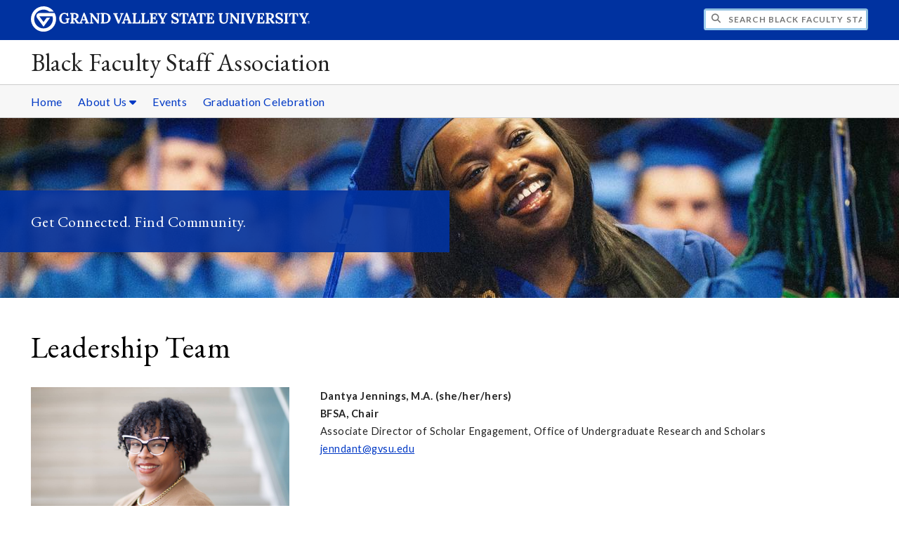

--- FILE ---
content_type: text/html;charset=UTF-8
request_url: https://www.gvsu.edu/blackfsa/leadership-team-3.htm
body_size: 4539
content:
<!DOCTYPE html>
<html lang="en">
	<head>
		<title>
	Leadership Team -
	Black Faculty Staff Association - Grand Valley State University
</title>
<meta http-equiv="Content-Type" content="text/html; charset=utf-8" />
<meta name="viewport" content="width=device-width, initial-scale=1.0" />

	<meta name="category" content="content" />

	<meta name="description" content="Meet&#x20;the&#x20;diverse&#x20;team&#x20;at&#x20;GVSU&#x20;Office&#x20;of&#x20;Undergraduate&#x20;Research&#x20;and&#x20;Scholars" />

	<meta name="homepage" content="no" />

	<meta name="title" content="Leadership&#x20;Team" />

	
	<meta name="robots" content="index,follow" />

<link rel="preconnect" href="https://fonts.googleapis.com">
<link rel="preconnect" href="https://fonts.gstatic.com" crossorigin>
<link rel="preload" href="https://fonts.googleapis.com/css2?family=EB+Garamond&family=Lato:wght@400;700&display=swap" as="style" onload="this.onload=null;this.rel='stylesheet'" />
<noscript>
	<link href="https://fonts.googleapis.com/css2?family=EB+Garamond&family=Lato:wght@400;700&display=swap" rel="stylesheet">
</noscript>

<link rel="preconnect" href="https&#x3a;&#x2f;&#x2f;www.gvsu.edu">
<link rel="preconnect" href="https&#x3a;&#x2f;&#x2f;www.gvsu.edu" crossorigin>
<link rel="preload" href="/cms4/skeleton/2/files/css/icons[1742408784].css" as="style" onload="this.onload=null;this.rel='stylesheet'" />
<link rel="preload" href="/cms4/skeleton/2/files/css/styles[1742408784].css" as="style" onload="this.onload=null;this.rel='stylesheet'" />
<noscript>
	<link href="/cms4/skeleton/2/files/css/icons[1742408784].css" rel="stylesheet">
	<link href="/cms4/skeleton/2/files/css/styles[1742408784].css" rel="stylesheet">
</noscript>


					
					<!-- Google Tag Manager -->
					<script>(function(w,d,s,l,i){w[l]=w[l]||[];w[l].push({'gtm.start':
					new Date().getTime(),event:'gtm.js'});var f=d.getElementsByTagName(s)[0],
					j=d.createElement(s),dl=l!='dataLayer'?'&l='+l:'';j.async=true;j.src=
					'https://www.googletagmanager.com/gtm.js?id='+i+dl;f.parentNode.insertBefore(j,f);
					})(window,document,'script','dataLayer','GTM-PTD73Q');</script>
					
					<script async src="https://apply.gvsu.edu/ping"></script>
				
<!--[if lte IE 8]>
	<script src="//cdnjs.cloudflare.com/ajax/libs/html5shiv/3.7.3/html5shiv.js"></script>
<![endif]-->
<script src="/cms4/skeleton/2/files/js/cms4.2.min[1732205303].js"></script> 
	<link rel="canonical" href="https://www.gvsu.edu/blackfsa/leadership-team-3.htm" /></head>
	<body>
		<div role="banner">
	<a href="#main" class="focus-inverted">Skip to main content</a>
	
	
	<div class="header">
		<div class="row content">
			<div class="col-5 col-sm-12 logo">
				<div class="col-12 col-sm-9">
					<h1>
						<a href="/">
							<!--[if lte IE 8|!IE]>
								<img src="/cms4/skeleton/2/files/img/gvsu_logo_white[0].png" alt="Grand Valley State University Logo" width="600" height="53" />
							<![endif]-->
							<!--[if gte IE 9|!IE]><!-->
								<img src="/cms4/skeleton/2/files/img/gvsu_logo_white[0].svg" alt="Grand Valley State University Logo" onerror="this.onerror=null;this.src='/cms4/skeleton/2/files/img/gvsu_logo_white.png'" width="600" height="53" />
							<!--<![endif]-->
							<span id="gv-logo-label" class="sr-only" aria-hidden="true">Grand Valley State University</span>
						</a>
					</h1>
				</div>
				
					<div class="hide-lg hide-md col-sm-3">
						<a href="cms-siteindex-index.htm" id="gv-hamburger" role="button" tabindex="0" aria-label="Menu">
							<span class="icon icon-bars" aria-hidden="true"></span>
						</a>
					</div>
				
			</div>
			<div class="col-7 col-sm-12 quick hide-print" style="display: block !important">
				<form class="search" action="/searchaction.htm" role="search">
					<input type="hidden" name="media" value="search" />
					<input type="hidden" name="path" value="/blackfsa" />
					<input type="hidden" name="title" value="Black&#x20;Faculty&#x20;Staff&#x20;Association" />
					<h2 class="sr-only">
						<label for="gv-search-input">Search Black&#x20;Faculty&#x20;Staff&#x20;Association</label>
					</h2>
					<span class="icon icon-search" aria-hidden="true"></span>
					<input type="text" name="search" id="gv-search-input" size="25" maxlength="255" placeholder="Search Black&#x20;Faculty&#x20;Staff&#x20;Association" />
					<button type="submit" class="btn btn-default sr-only" aria-hidden="true" tabindex="-1">Submit</button>
				</form>
			</div>
			<script>
				document.querySelector('.quick').style.display = '';
			</script>
		</div>
	</div>
	<div class="site">
		<div class="content">
			<h1 class="h2 serif color-black padding-none margin-none">
				<a href="/blackfsa" class="color-black">
					Black Faculty Staff Association
				</a>
			</h1>
		</div>
	</div>
	
		<div id="cms-navigation" class="navigation hide-sm hide-print">
			<div class="content">
				<div role="navigation">
	<ul>
		
					<li>
						<a href="&#x2f;blackfsa" target="_self">
							Home
						</a>
					</li>
				
					<li class="navigation-sub">
						<a href="./cms-siteindex-index.htm#A1063578-ABFD-2774-5E56F29504543D08" target="_self" aria-label="About&#x20;Us sub navigation">
							About Us
							<span class="icon icon-caret-down" aria-hidden="true"></span>
						</a>
						<ul>
							
									<li>
										<a href="leadership-team-3.htm" target="_self">
											Leadership
										</a>
									</li>
								
									<li>
										<a href="charter-of-the-black-faculty-and-staff-association-4.htm" target="_self">
											Charter
										</a>
									</li>
								
						</ul>
					</li>
				
					<li>
						<a href="&#x2f;blackfsa&#x2f;module-events-index.htm&#x3f;siteModuleId&#x3d;27ADE9C4-0D22-6263-E7ED99E12BA23E01" target="_self">
							Events
						</a>
					</li>
				
					<li>
						<a href="graduation-celebration-7.htm" target="_self">
							Graduation Celebration
						</a>
					</li>
				
	</ul>
</div>
			</div>
		</div>
	
			<div class="background hide-print">
				
				<div class="image">
					
							
							<img src="/cms4/asset/CFCE42E4-C9DF-673F-AD33BBC41D8980F1/header/FFD77F4C-C397-163A-460B95CD989E2737/1280[1726086384].jpg" srcset="/cms4/asset/CFCE42E4-C9DF-673F-AD33BBC41D8980F1/header/FFD77F4C-C397-163A-460B95CD989E2737/2000[1720563993].jpg 1500w, /cms4/asset/CFCE42E4-C9DF-673F-AD33BBC41D8980F1/header/FFD77F4C-C397-163A-460B95CD989E2737/1280[1720563993].jpg 1280w, /cms4/asset/CFCE42E4-C9DF-673F-AD33BBC41D8980F1/header/FFD77F4C-C397-163A-460B95CD989E2737/800[1720563993].jpg 800w, /cms4/asset/CFCE42E4-C9DF-673F-AD33BBC41D8980F1/header/FFD77F4C-C397-163A-460B95CD989E2737/400[1720563993].jpg 400w" sizes="100vw" width="2000" height="400" alt="Student&#x20;at&#x20;Graduation" />
						
				</div>
				<script>
					var noscript = document.querySelectorAll('noscript[data-video-src]');
					for (i=0;i<noscript.length;i++) {
						var img = document.createElement('img');			
						for (j in noscript[i].attributes) {
							if (noscript[i].attributes[j].nodeName != null && noscript[i].attributes[j].nodeName.indexOf('data-video-image-') === 0) {
								img.setAttribute(noscript[i].attributes[j].nodeName.substring(17), noscript[i].attributes[j].value);
							}
						}
						if (Math.max(document.documentElement.clientWidth, window.innerWidth || 0) > 800) {
							var video = document.createElement('video');
							video.setAttribute('poster', noscript[i].getAttribute('data-video-poster'));
							video.setAttribute('preload', 'auto');
							if (cms.helper.storage('cms4_header_video') !== 'pause') {
								video.setAttribute('autoplay', 'autoplay');
							} else {
								// this tricks the browser into buffering the video enough so the paused video isn't blurry
								video.currentTime = 0.001; // 1ms
							}
							video.muted = true; // Chrome M70+ requires this for the video to auto play https://developers.google.com/web/updates/2017/09/autoplay-policy-changes
							video.setAttribute('muted', 'muted');
							
								video.setAttribute('loop', 'loop');
							
							
							var source = document.createElement('source');
							source.setAttribute('src', noscript[i].getAttribute('data-video-src'));
							source.setAttribute('type', 'video/mp4');
							video.appendChild(source);
							video.appendChild(img);
						
							noscript[i].parentNode.insertBefore(video, noscript[i]);
							
							// add pause button
							var btn = document.createElement( 'a' );
							btn.href = '#';
							btn.className = 'hide-sm media-button';
							noscript[i].parentNode.insertBefore( btn, noscript[i] );
							var action = document.createElement( 'span' );
							action.className = 'icon icon-play-circle';
							if (cms.helper.storage('cms4_header_video') !== 'pause') {
								action.className = 'icon icon-pause-circle';
							}
							btn.appendChild( action );
							btn.addEventListener( 'click', function( e) {
								if ( video.paused ) {
									action.className = 'icon icon-pause-circle';
									video.play();
									cms.helper.storage('cms4_header_video', null); // remove the storage item
								} else {
									action.className = 'icon icon-play-circle';
									video.play();
									video.pause();
									cms.helper.storage('cms4_header_video', 'pause'); // save the storage item as 'pause'
								}
								e.preventDefault();
								return false;
							});
						} else {
							noscript[i].parentNode.insertBefore(img, noscript[i]);
						}
						noscript[i].removeAttribute('data-video-src');
					}
				</script>
				
					
					<a id="gv-flavorinfo" class="hide-lg hide-md hide-sm" role="button" aria-controls="gv-flavor" tabindex="0" aria-label="View more information about the header image">
						<span>
							<span class="icon icon-info-circle" aria-hidden="true"></span>
						</span>
					</a>
					<div id="gv-flavor" class="flavor flavor-left flavor-sm">
						<div class="content">
							<p>Get Connected. Find Community.&nbsp;</p>
						</div>
					</div>
				
			</div>
		
</div><div role="main" id="main">
	
			<div id="cms-content">
				<div class="content" style="padding-bottom: 0">
		<h1>
			Leadership Team
		</h1>
	</div>

		
		<div class="wrapper">
			
					<div class="content" style="padding-bottom:0;padding-top:0;">
						<div style="padding-bottom:1em;padding-top:1em;">
				
			
			<div class="row-gutter">
				

						<div class="col-4 col-sm-12 chunk-image">
							<div class="chunk-inner" style="padding-bottom:0;padding-top:0;">
								 
<div>
	
		<img loading="lazy" src="&#x2f;cms4&#x2f;asset&#x2f;CFCE42E4-C9DF-673F-AD33BBC41D8980F1&#x2f;dj_head_photo&#x5b;1726086384&#x5d;.jpg" alt="DJ_Head&#x20;Photo" width="2000" height="1333" />
	
</div>

							</div>
						</div>

						

						<div class="col-8 col-sm-12 chunk-paragraph">
							<div class="chunk-inner" style="padding-bottom:0;padding-top:0;">
								<p><strong>Dantya Jennings, M.A. (she/her/hers)</strong><br />
<strong>BFSA, Chair</strong><br />
Associate Director of Scholar Engagement, Office of&nbsp;Undergraduate Research and Scholars&nbsp;<br />
<a href="/cdn-cgi/l/email-protection#19737c77777d78776d597e6f6a6c377c7d6c"><span class="__cf_email__" data-cfemail="5a303f34343e3b342e1a3d2c292f743f3e2f">[email&#160;protected]</span></a></p>

<p>&nbsp;</p>

<p>&nbsp;</p>

							</div>
						</div>

						
			</div>
			
						</div>
					</div>
				
		</div>
		
		
		<div class="wrapper">
			
					<div class="content" style="padding-bottom:0;padding-top:0;">
						<div style="padding-bottom:1em;padding-top:1em;">
				
			
			<div class="row-gutter">
				

						<div class="col-4 col-sm-12 chunk-image">
							<div class="chunk-inner" style="padding-bottom:0;padding-top:0;">
								
<div>
	
		<img loading="lazy" src="&#x2f;cms4&#x2f;asset&#x2f;CFCE42E4-C9DF-673F-AD33BBC41D8980F1&#x2f;alishadavisportrait&#x5b;1726086384&#x5d;.jpg" alt="Alisha&#x20;Davis,&#x20;Ph.D" width="2000" height="3000" />
	
</div>

							</div>
						</div>

						

						<div class="col-8 col-sm-12 chunk-paragraph">
							<div class="chunk-inner" style="padding-bottom:0;padding-top:0;">
								<p><strong>Alisha Davis Ph.D. (she/her/hers)<br />
BFSA, Vice Chair</strong><br />
Assistant Vice President for Student Affairs -&nbsp;the Social Justice Centers&nbsp;<br />
<a href="/cdn-cgi/l/email-protection#afcbced9cec3c6dcc7efc8d9dcda81cacbda"><span class="__cf_email__" data-cfemail="9df9fcebfcf1f4eef5ddfaebeee8b3f8f9e8">[email&#160;protected]</span></a></p>

							</div>
						</div>

						
			</div>
			
						</div>
					</div>
				
		</div>
		
		
		<div class="wrapper">
			
					<div class="content" style="padding-bottom:0;padding-top:0;">
						<div style="padding-bottom:1em;padding-top:1em;">
				
			
			<div class="row-gutter">
				

						<div class="col-4 col-sm-12 chunk-image">
							<div class="chunk-inner" style="padding-bottom:0;padding-top:0;">
								
<div>
	
		<img loading="lazy" src="&#x2f;cms4&#x2f;asset&#x2f;CFCE42E4-C9DF-673F-AD33BBC41D8980F1&#x2f;210504_portraitstakeeliagarrett-vh-05766_2&#x5b;1726086384&#x5d;.jpg" alt="Professional&#x20;headshot&#x20;Takeelia&#x20;Garrett" width="2000" height="1777" />
	
</div>

							</div>
						</div>

						

						<div class="col-8 col-sm-12 chunk-paragraph">
							<div class="chunk-inner" style="padding-bottom:0;padding-top:0;">
								<p><strong>Takeelia Garrett, M.Ed</strong>&nbsp;(she/her/hers)<br />
<strong>BFSA, Secretary&nbsp;</strong><br />
Student Ombuds<br />
<a href="/cdn-cgi/l/email-protection#2d4a4c5f5f485959596d4a5b5e5803484958"><span class="__cf_email__" data-cfemail="4d2a2c3f3f283939390d2a3b3e3863282938">[email&#160;protected]</span></a>&nbsp;<br />
&nbsp;</p>

							</div>
						</div>

						
			</div>
			
						</div>
					</div>
				
		</div>
		
		
		<div class="wrapper">
			
					<div class="content" style="padding-bottom:0;padding-top:0;">
						<div style="padding-bottom:1em;padding-top:1em;">
				
			
			<div class="row-gutter">
				

						<div class="col-4 col-sm-12 chunk-image">
							<div class="chunk-inner" style="padding-bottom:0;padding-top:0;">
								
<div>
	
		<img loading="lazy" src="&#x2f;cms4&#x2f;asset&#x2f;CFCE42E4-C9DF-673F-AD33BBC41D8980F1&#x2f;shy_headshot2&#x5b;1726086384&#x5d;.jpg" alt="Shy&#x20;Photo" width="600" height="401" />
	
</div>

							</div>
						</div>

						

						<div class="col-8 col-sm-12 chunk-paragraph">
							<div class="chunk-inner" style="padding-bottom:0;padding-top:0;">
								<p><strong>Shyceka Armstrong (she/her/hers)</strong><br />
<a href="/cdn-cgi/l/email-protection#4223302f313630312a02253431376c272637"><span class="__cf_email__" data-cfemail="5031223d232422233810372623257e353425">[email&#160;protected]</span></a><br />
Event Services Assistant&nbsp;</p>

							</div>
						</div>

						
			</div>
			
						</div>
					</div>
				
		</div>
		
		
		<div class="wrapper">
			
					<div class="content" style="padding-bottom:0;padding-top:0;">
						<div style="padding-bottom:1em;padding-top:1em;">
				
			
			<div class="row-gutter">
				

						<div class="col-4 col-sm-12 chunk-image">
							<div class="chunk-inner" style="padding-bottom:0;padding-top:0;">
								
<div>
	
		<img loading="lazy" src="&#x2f;cms4&#x2f;asset&#x2f;CFCE42E4-C9DF-673F-AD33BBC41D8980F1&#x2f;t._cook_headshot_4.2024.jpg&#x5b;1762975389&#x5d;.jpg" alt="Ty&#x20;Cook&#x20;headshot" width="1563" height="1563" />
	
</div>

							</div>
						</div>

						

						<div class="col-8 col-sm-12 chunk-paragraph">
							<div class="chunk-inner" style="padding-bottom:0;padding-top:0;">
								<p><strong>Ty Cook (He/Him)</strong></p>

<p>Assistant Dean for Budget, Finance &amp; Operations Kirkhof College of Nursing</p>

<p><a href="/cdn-cgi/l/email-protection#0c6f63636778753d4c6b7a7f7922696879"><span class="__cf_email__" data-cfemail="d4b7bbbbbfa0ade594b3a2a7a1fab1b0a1">[email&#160;protected]</span></a></p>

							</div>
						</div>

						
			</div>
			
						</div>
					</div>
				
		</div>
			</div>
		
	<div class="content">
		
			<div class="hide-print">
				<br />
				<hr />
				
			<div class="row">
				<div class="col-6">
					
							<span class="text-muted">
								Page last modified November 12, 2025
							</span>
						
				</div>
				<div class="col-6 text-right">
					
							<a href="cms-problem-index.htm?url=leadership-team-3.htm" class="cms-report-problem" rel="nofollow">Report a problem with this page</a>
						
				</div>
			</div>
		
			</div>
		
	</div>
</div><div role="contentinfo">
		<div class="bottom hide-print">
		<div class="content">
			<div class="row-gutter">
				<div class="col-12 legal">
					<h2 class="sr-only">Legal</h2>
					<ul>
						<li>
							<a href="/antidiscriminationstatement.htm"><span class="hide-sm hide-md">GVSU is an </span>A/EO Institution</a>
						</li>
						<li>
							<a href="/privacystatement.htm">Privacy Policy</a>
						</li>
						<li>
							<a href="/disclosures">Disclosures</a>
						</li>
						<li>
							<span class="hide-sm hide-md">Copyright </span>&copy; 2026 GVSU
						</li>
					</ul>
				</div>
			</div>
		</div>
	</div>
</div>

	<script data-cfasync="false" src="/cdn-cgi/scripts/5c5dd728/cloudflare-static/email-decode.min.js"></script></body>
</html> 

--- FILE ---
content_type: text/css
request_url: https://tags.srv.stackadapt.com/sa.css
body_size: -11
content:
:root {
    --sa-uid: '0-8b25ef4e-38d8-5ab2-793c-033af60c1131';
}